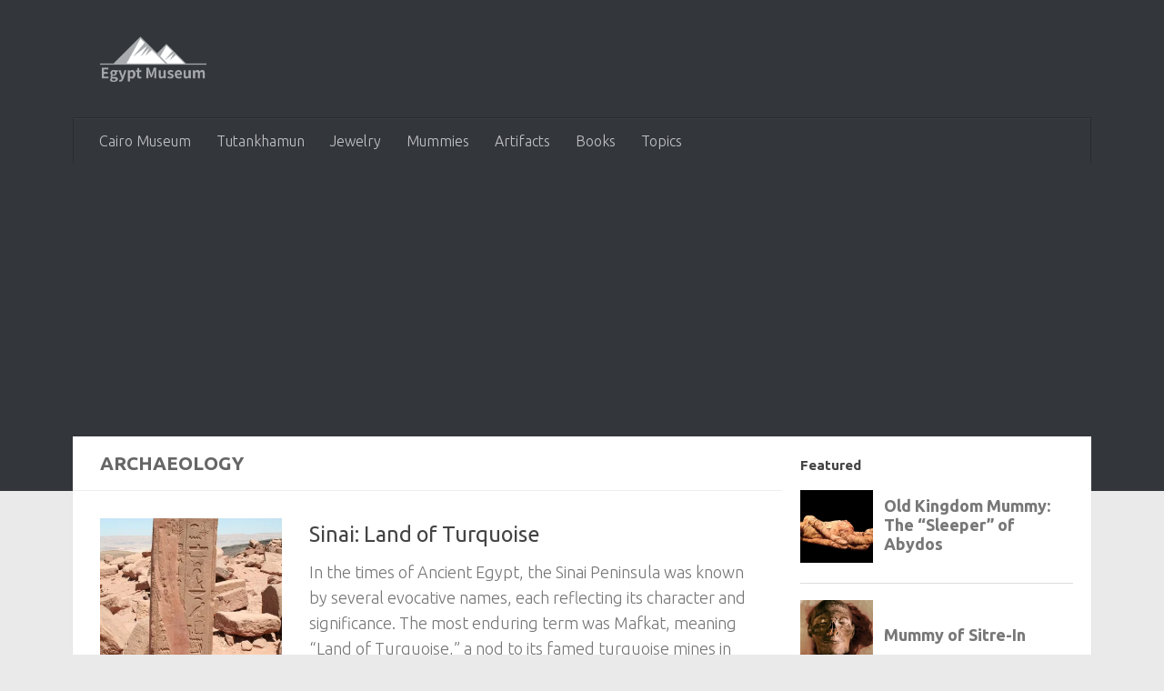

--- FILE ---
content_type: text/html; charset=UTF-8
request_url: https://egypt-museum.com/archaeology/
body_size: 13583
content:
<!DOCTYPE html><html class=no-js lang=en-US><head><meta charset="UTF-8"><meta name="viewport" content="width=device-width, initial-scale=1.0"><link rel=profile href=https://gmpg.org/xfn/11><meta name='robots' content='index, follow, max-image-preview:large, max-snippet:-1, max-video-preview:-1'><link rel=preload as=style href='https://egypt-museum.com/wp-content/themes/hueman/assets/front/css/main.min.css?ver=3.7.27'  data-wpacu-preload-css-basic=1><link rel=preload as=script href='https://egypt-museum.com/wp-includes/js/jquery/jquery.min.js?ver=3.7.1' data-wpacu-preload-js=1> <script>document.documentElement.className=document.documentElement.className.replace("no-js","js");</script>  <script id=google_gtagjs-js-consent-mode-data-layer>window.dataLayer=window.dataLayer||[];function gtag(){dataLayer.push(arguments);}
gtag('consent','default',{"ad_personalization":"denied","ad_storage":"denied","ad_user_data":"denied","analytics_storage":"denied","functionality_storage":"denied","security_storage":"denied","personalization_storage":"denied","region":["AT","BE","BG","CH","CY","CZ","DE","DK","EE","ES","FI","FR","GB","GR","HR","HU","IE","IS","IT","LI","LT","LU","LV","MT","NL","NO","PL","PT","RO","SE","SI","SK"],"wait_for_update":500});window._googlesitekitConsentCategoryMap={"statistics":["analytics_storage"],"marketing":["ad_storage","ad_user_data","ad_personalization"],"functional":["functionality_storage","security_storage"],"preferences":["personalization_storage"]};window._googlesitekitConsents={"ad_personalization":"denied","ad_storage":"denied","ad_user_data":"denied","analytics_storage":"denied","functionality_storage":"denied","security_storage":"denied","personalization_storage":"denied","region":["AT","BE","BG","CH","CY","CZ","DE","DK","EE","ES","FI","FR","GB","GR","HR","HU","IE","IS","IT","LI","LT","LU","LV","MT","NL","NO","PL","PT","RO","SE","SI","SK"],"wait_for_update":500};</script> <title>Archaeology - Egypt Museum</title><link rel=canonical href=https://egypt-museum.com/archaeology/ ><link rel=next href=https://egypt-museum.com/archaeology/page/2/ ><meta property="og:locale" content="en_US"><meta property="og:type" content="article"><meta property="og:title" content="Archaeology - Egypt Museum"><meta property="og:url" content="https://egypt-museum.com/archaeology/"><meta property="og:site_name" content="Egypt Museum"><meta property="og:image" content="https://i0.wp.com/egypt-museum.com/wp-content/uploads/2022/08/Egypt-Museum.jpg?fit=318%2C448&ssl=1"><meta property="og:image:width" content="318"><meta property="og:image:height" content="448"><meta property="og:image:type" content="image/jpeg"><meta name="twitter:card" content="summary_large_image"> <script type=application/ld+json class=yoast-schema-graph>{"@context":"https://schema.org","@graph":[{"@type":"CollectionPage","@id":"https://egypt-museum.com/archaeology/","url":"https://egypt-museum.com/archaeology/","name":"Archaeology - Egypt Museum","isPartOf":{"@id":"https://egypt-museum.com/#website"},"primaryImageOfPage":{"@id":"https://egypt-museum.com/archaeology/#primaryimage"},"image":{"@id":"https://egypt-museum.com/archaeology/#primaryimage"},"thumbnailUrl":"https://i0.wp.com/egypt-museum.com/wp-content/uploads/2025/05/temple-of-hathor-pillar-sinai.jpg?fit=800%2C1200&ssl=1","breadcrumb":{"@id":"https://egypt-museum.com/archaeology/#breadcrumb"},"inLanguage":"en-US"},{"@type":"ImageObject","inLanguage":"en-US","@id":"https://egypt-museum.com/archaeology/#primaryimage","url":"https://i0.wp.com/egypt-museum.com/wp-content/uploads/2025/05/temple-of-hathor-pillar-sinai.jpg?fit=800%2C1200&ssl=1","contentUrl":"https://i0.wp.com/egypt-museum.com/wp-content/uploads/2025/05/temple-of-hathor-pillar-sinai.jpg?fit=800%2C1200&ssl=1","width":800,"height":1200},{"@type":"BreadcrumbList","@id":"https://egypt-museum.com/archaeology/#breadcrumb","itemListElement":[{"@type":"ListItem","position":1,"name":"Home","item":"https://egypt-museum.com/"},{"@type":"ListItem","position":2,"name":"Archaeology"}]},{"@type":"WebSite","@id":"https://egypt-museum.com/#website","url":"https://egypt-museum.com/","name":"Egypt Museum","description":"Ancient Egypt art culture and history","publisher":{"@id":"https://egypt-museum.com/#/schema/person/86f70d850991244de3ce31b85a05aff6"},"potentialAction":[{"@type":"SearchAction","target":{"@type":"EntryPoint","urlTemplate":"https://egypt-museum.com/?s={search_term_string}"},"query-input":{"@type":"PropertyValueSpecification","valueRequired":true,"valueName":"search_term_string"}}],"inLanguage":"en-US"},{"@type":["Person","Organization"],"@id":"https://egypt-museum.com/#/schema/person/86f70d850991244de3ce31b85a05aff6","name":"Egypt Museum","image":{"@type":"ImageObject","inLanguage":"en-US","@id":"https://egypt-museum.com/#/schema/person/image/","url":"https://i0.wp.com/egypt-museum.com/wp-content/uploads/2022/08/Egypt-Museum.jpg?fit=318%2C448&ssl=1","contentUrl":"https://i0.wp.com/egypt-museum.com/wp-content/uploads/2022/08/Egypt-Museum.jpg?fit=318%2C448&ssl=1","width":318,"height":448,"caption":"Egypt Museum"},"logo":{"@id":"https://egypt-museum.com/#/schema/person/image/"},"description":"Egypt Museum is a virtual collection of ancient Egypt art culture and history, artifacts, jewelry and statuary, tombs and temple reliefs.","sameAs":["https://egypt-museum.com","https://www.facebook.com/Egypt.Museum","https://www.instagram.com/egyptomuseum","https://www.pinterest.com/egyptomuseum","https://egypt-museum.egypt-museum.com"]}]}</script> <link rel=dns-prefetch href=//www.googletagmanager.com><link rel=dns-prefetch href=//pagead2.googlesyndication.com><link rel=preconnect href=//i0.wp.com><link rel=alternate type=application/rss+xml title="Egypt Museum &raquo; Feed" href=https://egypt-museum.com/feed/ > <script id=wpp-js src="https://egypt-museum.com/wp-content/plugins/wordpress-popular-posts/assets/js/wpp.min.js?ver=7.3.6" data-sampling=0 data-sampling-rate=100 data-api-url=https://egypt-museum.com/wp-json/wordpress-popular-posts data-post-id=0 data-token=8172bb23e3 data-lang=0 data-debug=0></script> <style id="hu-user-gfont" media="all">/* cyrillic-ext */
@font-face {
  font-family: 'Ubuntu';
  font-style: italic;
  font-weight: 300;
  font-display: swap;
  src: url(/fonts.gstatic.com/s/ubuntu/v21/4iCp6KVjbNBYlgoKejZftVyCN4FNgYUJ31U.woff2) format('woff2');
  unicode-range: U+0460-052F, U+1C80-1C8A, U+20B4, U+2DE0-2DFF, U+A640-A69F, U+FE2E-FE2F;
}
/* cyrillic */
@font-face {
  font-family: 'Ubuntu';
  font-style: italic;
  font-weight: 300;
  font-display: swap;
  src: url(/fonts.gstatic.com/s/ubuntu/v21/4iCp6KVjbNBYlgoKejZftVyLN4FNgYUJ31U.woff2) format('woff2');
  unicode-range: U+0301, U+0400-045F, U+0490-0491, U+04B0-04B1, U+2116;
}
/* greek-ext */
@font-face {
  font-family: 'Ubuntu';
  font-style: italic;
  font-weight: 300;
  font-display: swap;
  src: url(/fonts.gstatic.com/s/ubuntu/v21/4iCp6KVjbNBYlgoKejZftVyDN4FNgYUJ31U.woff2) format('woff2');
  unicode-range: U+1F00-1FFF;
}
/* greek */
@font-face {
  font-family: 'Ubuntu';
  font-style: italic;
  font-weight: 300;
  font-display: swap;
  src: url(/fonts.gstatic.com/s/ubuntu/v21/4iCp6KVjbNBYlgoKejZftVyMN4FNgYUJ31U.woff2) format('woff2');
  unicode-range: U+0370-0377, U+037A-037F, U+0384-038A, U+038C, U+038E-03A1, U+03A3-03FF;
}
/* latin-ext */
@font-face {
  font-family: 'Ubuntu';
  font-style: italic;
  font-weight: 300;
  font-display: swap;
  src: url(/fonts.gstatic.com/s/ubuntu/v21/4iCp6KVjbNBYlgoKejZftVyBN4FNgYUJ31U.woff2) format('woff2');
  unicode-range: U+0100-02BA, U+02BD-02C5, U+02C7-02CC, U+02CE-02D7, U+02DD-02FF, U+0304, U+0308, U+0329, U+1D00-1DBF, U+1E00-1E9F, U+1EF2-1EFF, U+2020, U+20A0-20AB, U+20AD-20C0, U+2113, U+2C60-2C7F, U+A720-A7FF;
}
/* latin */
@font-face {
  font-family: 'Ubuntu';
  font-style: italic;
  font-weight: 300;
  font-display: swap;
  src: url(/fonts.gstatic.com/s/ubuntu/v21/4iCp6KVjbNBYlgoKejZftVyPN4FNgYUJ.woff2) format('woff2');
  unicode-range: U+0000-00FF, U+0131, U+0152-0153, U+02BB-02BC, U+02C6, U+02DA, U+02DC, U+0304, U+0308, U+0329, U+2000-206F, U+20AC, U+2122, U+2191, U+2193, U+2212, U+2215, U+FEFF, U+FFFD;
}
/* cyrillic-ext */
@font-face {
  font-family: 'Ubuntu';
  font-style: italic;
  font-weight: 400;
  font-display: swap;
  src: url(/fonts.gstatic.com/s/ubuntu/v21/4iCu6KVjbNBYlgoKej75l0miFYxnu4w.woff2) format('woff2');
  unicode-range: U+0460-052F, U+1C80-1C8A, U+20B4, U+2DE0-2DFF, U+A640-A69F, U+FE2E-FE2F;
}
/* cyrillic */
@font-face {
  font-family: 'Ubuntu';
  font-style: italic;
  font-weight: 400;
  font-display: swap;
  src: url(/fonts.gstatic.com/s/ubuntu/v21/4iCu6KVjbNBYlgoKej7wl0miFYxnu4w.woff2) format('woff2');
  unicode-range: U+0301, U+0400-045F, U+0490-0491, U+04B0-04B1, U+2116;
}
/* greek-ext */
@font-face {
  font-family: 'Ubuntu';
  font-style: italic;
  font-weight: 400;
  font-display: swap;
  src: url(/fonts.gstatic.com/s/ubuntu/v21/4iCu6KVjbNBYlgoKej74l0miFYxnu4w.woff2) format('woff2');
  unicode-range: U+1F00-1FFF;
}
/* greek */
@font-face {
  font-family: 'Ubuntu';
  font-style: italic;
  font-weight: 400;
  font-display: swap;
  src: url(/fonts.gstatic.com/s/ubuntu/v21/4iCu6KVjbNBYlgoKej73l0miFYxnu4w.woff2) format('woff2');
  unicode-range: U+0370-0377, U+037A-037F, U+0384-038A, U+038C, U+038E-03A1, U+03A3-03FF;
}
/* latin-ext */
@font-face {
  font-family: 'Ubuntu';
  font-style: italic;
  font-weight: 400;
  font-display: swap;
  src: url(/fonts.gstatic.com/s/ubuntu/v21/4iCu6KVjbNBYlgoKej76l0miFYxnu4w.woff2) format('woff2');
  unicode-range: U+0100-02BA, U+02BD-02C5, U+02C7-02CC, U+02CE-02D7, U+02DD-02FF, U+0304, U+0308, U+0329, U+1D00-1DBF, U+1E00-1E9F, U+1EF2-1EFF, U+2020, U+20A0-20AB, U+20AD-20C0, U+2113, U+2C60-2C7F, U+A720-A7FF;
}
/* latin */
@font-face {
  font-family: 'Ubuntu';
  font-style: italic;
  font-weight: 400;
  font-display: swap;
  src: url(/fonts.gstatic.com/s/ubuntu/v21/4iCu6KVjbNBYlgoKej70l0miFYxn.woff2) format('woff2');
  unicode-range: U+0000-00FF, U+0131, U+0152-0153, U+02BB-02BC, U+02C6, U+02DA, U+02DC, U+0304, U+0308, U+0329, U+2000-206F, U+20AC, U+2122, U+2191, U+2193, U+2212, U+2215, U+FEFF, U+FFFD;
}
/* cyrillic-ext */
@font-face {
  font-family: 'Ubuntu';
  font-style: normal;
  font-weight: 300;
  font-display: swap;
  src: url(/fonts.gstatic.com/s/ubuntu/v21/4iCv6KVjbNBYlgoC1CzjvWyNPYZvg7UI.woff2) format('woff2');
  unicode-range: U+0460-052F, U+1C80-1C8A, U+20B4, U+2DE0-2DFF, U+A640-A69F, U+FE2E-FE2F;
}
/* cyrillic */
@font-face {
  font-family: 'Ubuntu';
  font-style: normal;
  font-weight: 300;
  font-display: swap;
  src: url(/fonts.gstatic.com/s/ubuntu/v21/4iCv6KVjbNBYlgoC1CzjtGyNPYZvg7UI.woff2) format('woff2');
  unicode-range: U+0301, U+0400-045F, U+0490-0491, U+04B0-04B1, U+2116;
}
/* greek-ext */
@font-face {
  font-family: 'Ubuntu';
  font-style: normal;
  font-weight: 300;
  font-display: swap;
  src: url(/fonts.gstatic.com/s/ubuntu/v21/4iCv6KVjbNBYlgoC1CzjvGyNPYZvg7UI.woff2) format('woff2');
  unicode-range: U+1F00-1FFF;
}
/* greek */
@font-face {
  font-family: 'Ubuntu';
  font-style: normal;
  font-weight: 300;
  font-display: swap;
  src: url(/fonts.gstatic.com/s/ubuntu/v21/4iCv6KVjbNBYlgoC1Czjs2yNPYZvg7UI.woff2) format('woff2');
  unicode-range: U+0370-0377, U+037A-037F, U+0384-038A, U+038C, U+038E-03A1, U+03A3-03FF;
}
/* latin-ext */
@font-face {
  font-family: 'Ubuntu';
  font-style: normal;
  font-weight: 300;
  font-display: swap;
  src: url(/fonts.gstatic.com/s/ubuntu/v21/4iCv6KVjbNBYlgoC1CzjvmyNPYZvg7UI.woff2) format('woff2');
  unicode-range: U+0100-02BA, U+02BD-02C5, U+02C7-02CC, U+02CE-02D7, U+02DD-02FF, U+0304, U+0308, U+0329, U+1D00-1DBF, U+1E00-1E9F, U+1EF2-1EFF, U+2020, U+20A0-20AB, U+20AD-20C0, U+2113, U+2C60-2C7F, U+A720-A7FF;
}
/* latin */
@font-face {
  font-family: 'Ubuntu';
  font-style: normal;
  font-weight: 300;
  font-display: swap;
  src: url(/fonts.gstatic.com/s/ubuntu/v21/4iCv6KVjbNBYlgoC1CzjsGyNPYZvgw.woff2) format('woff2');
  unicode-range: U+0000-00FF, U+0131, U+0152-0153, U+02BB-02BC, U+02C6, U+02DA, U+02DC, U+0304, U+0308, U+0329, U+2000-206F, U+20AC, U+2122, U+2191, U+2193, U+2212, U+2215, U+FEFF, U+FFFD;
}
/* cyrillic-ext */
@font-face {
  font-family: 'Ubuntu';
  font-style: normal;
  font-weight: 400;
  font-display: swap;
  src: url(/fonts.gstatic.com/s/ubuntu/v21/4iCs6KVjbNBYlgoKcg72nU6AF7xm.woff2) format('woff2');
  unicode-range: U+0460-052F, U+1C80-1C8A, U+20B4, U+2DE0-2DFF, U+A640-A69F, U+FE2E-FE2F;
}
/* cyrillic */
@font-face {
  font-family: 'Ubuntu';
  font-style: normal;
  font-weight: 400;
  font-display: swap;
  src: url(/fonts.gstatic.com/s/ubuntu/v21/4iCs6KVjbNBYlgoKew72nU6AF7xm.woff2) format('woff2');
  unicode-range: U+0301, U+0400-045F, U+0490-0491, U+04B0-04B1, U+2116;
}
/* greek-ext */
@font-face {
  font-family: 'Ubuntu';
  font-style: normal;
  font-weight: 400;
  font-display: swap;
  src: url(/fonts.gstatic.com/s/ubuntu/v21/4iCs6KVjbNBYlgoKcw72nU6AF7xm.woff2) format('woff2');
  unicode-range: U+1F00-1FFF;
}
/* greek */
@font-face {
  font-family: 'Ubuntu';
  font-style: normal;
  font-weight: 400;
  font-display: swap;
  src: url(/fonts.gstatic.com/s/ubuntu/v21/4iCs6KVjbNBYlgoKfA72nU6AF7xm.woff2) format('woff2');
  unicode-range: U+0370-0377, U+037A-037F, U+0384-038A, U+038C, U+038E-03A1, U+03A3-03FF;
}
/* latin-ext */
@font-face {
  font-family: 'Ubuntu';
  font-style: normal;
  font-weight: 400;
  font-display: swap;
  src: url(/fonts.gstatic.com/s/ubuntu/v21/4iCs6KVjbNBYlgoKcQ72nU6AF7xm.woff2) format('woff2');
  unicode-range: U+0100-02BA, U+02BD-02C5, U+02C7-02CC, U+02CE-02D7, U+02DD-02FF, U+0304, U+0308, U+0329, U+1D00-1DBF, U+1E00-1E9F, U+1EF2-1EFF, U+2020, U+20A0-20AB, U+20AD-20C0, U+2113, U+2C60-2C7F, U+A720-A7FF;
}
/* latin */
@font-face {
  font-family: 'Ubuntu';
  font-style: normal;
  font-weight: 400;
  font-display: swap;
  src: url(/fonts.gstatic.com/s/ubuntu/v21/4iCs6KVjbNBYlgoKfw72nU6AFw.woff2) format('woff2');
  unicode-range: U+0000-00FF, U+0131, U+0152-0153, U+02BB-02BC, U+02C6, U+02DA, U+02DC, U+0304, U+0308, U+0329, U+2000-206F, U+20AC, U+2122, U+2191, U+2193, U+2212, U+2215, U+FEFF, U+FFFD;
}
/* cyrillic-ext */
@font-face {
  font-family: 'Ubuntu';
  font-style: normal;
  font-weight: 700;
  font-display: swap;
  src: url(/fonts.gstatic.com/s/ubuntu/v21/4iCv6KVjbNBYlgoCxCvjvWyNPYZvg7UI.woff2) format('woff2');
  unicode-range: U+0460-052F, U+1C80-1C8A, U+20B4, U+2DE0-2DFF, U+A640-A69F, U+FE2E-FE2F;
}
/* cyrillic */
@font-face {
  font-family: 'Ubuntu';
  font-style: normal;
  font-weight: 700;
  font-display: swap;
  src: url(/fonts.gstatic.com/s/ubuntu/v21/4iCv6KVjbNBYlgoCxCvjtGyNPYZvg7UI.woff2) format('woff2');
  unicode-range: U+0301, U+0400-045F, U+0490-0491, U+04B0-04B1, U+2116;
}
/* greek-ext */
@font-face {
  font-family: 'Ubuntu';
  font-style: normal;
  font-weight: 700;
  font-display: swap;
  src: url(/fonts.gstatic.com/s/ubuntu/v21/4iCv6KVjbNBYlgoCxCvjvGyNPYZvg7UI.woff2) format('woff2');
  unicode-range: U+1F00-1FFF;
}
/* greek */
@font-face {
  font-family: 'Ubuntu';
  font-style: normal;
  font-weight: 700;
  font-display: swap;
  src: url(/fonts.gstatic.com/s/ubuntu/v21/4iCv6KVjbNBYlgoCxCvjs2yNPYZvg7UI.woff2) format('woff2');
  unicode-range: U+0370-0377, U+037A-037F, U+0384-038A, U+038C, U+038E-03A1, U+03A3-03FF;
}
/* latin-ext */
@font-face {
  font-family: 'Ubuntu';
  font-style: normal;
  font-weight: 700;
  font-display: swap;
  src: url(/fonts.gstatic.com/s/ubuntu/v21/4iCv6KVjbNBYlgoCxCvjvmyNPYZvg7UI.woff2) format('woff2');
  unicode-range: U+0100-02BA, U+02BD-02C5, U+02C7-02CC, U+02CE-02D7, U+02DD-02FF, U+0304, U+0308, U+0329, U+1D00-1DBF, U+1E00-1E9F, U+1EF2-1EFF, U+2020, U+20A0-20AB, U+20AD-20C0, U+2113, U+2C60-2C7F, U+A720-A7FF;
}
/* latin */
@font-face {
  font-family: 'Ubuntu';
  font-style: normal;
  font-weight: 700;
  font-display: swap;
  src: url(/fonts.gstatic.com/s/ubuntu/v21/4iCv6KVjbNBYlgoCxCvjsGyNPYZvgw.woff2) format('woff2');
  unicode-range: U+0000-00FF, U+0131, U+0152-0153, U+02BB-02BC, U+02C6, U+02DA, U+02DC, U+0304, U+0308, U+0329, U+2000-206F, U+20AC, U+2122, U+2191, U+2193, U+2212, U+2215, U+FEFF, U+FFFD;
}
</style><link rel=alternate type=application/rss+xml title="Egypt Museum &raquo; Archaeology Category Feed" href=https://egypt-museum.com/archaeology/feed/ ><link data-wpacu-to-be-preloaded-basic=1 rel=stylesheet id=hueman-main-style-css href='https://egypt-museum.com/wp-content/themes/hueman/assets/front/css/main.min.css?ver=3.7.27' media=all><style id=hueman-main-style-inline-css>body{font-family:'Ubuntu',Arial,sans-serif;font-size:1.00rem}@media only screen and (min-width: 720px){.nav>li{font-size:1.00rem}}.container-inner{max-width:1120px}.sidebar .widget{padding-left:20px;padding-right:20px;padding-top:20px}::selection{background-color:#0645ad}::-moz-selection{background-color:#0645ad}a,a>span.hu-external::after,.themeform label .required,#flexslider-featured .flex-direction-nav .flex-next:hover,#flexslider-featured .flex-direction-nav .flex-prev:hover,.post-hover:hover .post-title a,.post-title a:hover,.sidebar.s1 .post-nav li a:hover i,.content .post-nav li a:hover i,.post-related a:hover,.sidebar.s1 .widget_rss ul li a,#footer .widget_rss ul li a,.sidebar.s1 .widget_calendar a,#footer .widget_calendar a,.sidebar.s1 .alx-tab .tab-item-category a,.sidebar.s1 .alx-posts .post-item-category a,.sidebar.s1 .alx-tab li:hover .tab-item-title a,.sidebar.s1 .alx-tab li:hover .tab-item-comment a,.sidebar.s1 .alx-posts li:hover .post-item-title a,#footer .alx-tab .tab-item-category a,#footer .alx-posts .post-item-category a,#footer .alx-tab li:hover .tab-item-title a,#footer .alx-tab li:hover .tab-item-comment a,#footer .alx-posts li:hover .post-item-title a,.comment-tabs li.active a,.comment-awaiting-moderation,.child-menu a:hover,.child-menu .current_page_item > a,.wp-pagenavi a{color:#0645ad}input[type="submit"],.themeform button[type="submit"],.sidebar.s1 .sidebar-top,.sidebar.s1 .sidebar-toggle,#flexslider-featured .flex-control-nav li a.flex-active,.post-tags a:hover,.sidebar.s1 .widget_calendar caption,#footer .widget_calendar caption,.author-bio .bio-avatar:after,.commentlist li.bypostauthor > .comment-body:after,.commentlist li.comment-author-admin>.comment-body:after{background-color:#0645ad}.post-format .format-container{border-color:#0645ad}.sidebar.s1 .alx-tabs-nav li.active a,#footer .alx-tabs-nav li.active a,.comment-tabs li.active a,.wp-pagenavi a:hover,.wp-pagenavi a:active,.wp-pagenavi span.current{border-bottom-color:#0645ad!important}.sidebar.s2 .post-nav li a:hover i, .sidebar.s2 .widget_rss ul li a, .sidebar.s2 .widget_calendar a, .sidebar.s2 .alx-tab .tab-item-category a, .sidebar.s2 .alx-posts .post-item-category a, .sidebar.s2 .alx-tab li:hover .tab-item-title a, .sidebar.s2 .alx-tab li:hover .tab-item-comment a, .sidebar.s2 .alx-posts li:hover .post-item-title a{color:#82b965}.sidebar.s2 .sidebar-top,.sidebar.s2 .sidebar-toggle,.post-comments,.jp-play-bar,.jp-volume-bar-value,.sidebar.s2 .widget_calendar caption{background-color:#82b965}.sidebar.s2 .alx-tabs-nav li.active a{border-bottom-color:#82b965}.post-comments::before{border-right-color:#82b965}.search-expand,#nav-topbar.nav-container{background-color:#26272b}@media only screen and (min-width: 720px){#nav-topbar .nav ul{background-color:#26272b}}#header{background-color:#33363b}@media only screen and (min-width: 720px){#nav-header .nav ul{background-color:#33363b}}#header #nav-mobile{background-color:#33363b}#nav-header.nav-container, #main-header-search .search-expand{background-color:#33363b}@media only screen and (min-width: 720px){#nav-header .nav ul{background-color:#33363b}}.site-title a img{max-height:50px}.sidebar.expanding, .sidebar.collapsing, .sidebar .sidebar-content, .sidebar .sidebar-toggle,.container-inner>.main::before,.container-inner>.main::after{background-color:#fff}@media only screen and (min-width: 480px) and (max-width: 1200px){.s2.expanded{background-color:#fff}}@media only screen and (min-width: 480px) and (max-width: 960px){.s1.expanded{background-color:#fff}}body{background-color:#eaeaea}</style> <script data-wpacu-to-be-preloaded-basic=1 src="https://egypt-museum.com/wp-includes/js/jquery/jquery.min.js?ver=3.7.1" id=jquery-core-js></script>   <script src="https://www.googletagmanager.com/gtag/js?id=G-TGCVQR8GJZ" id=google_gtagjs-js async></script> <script id=google_gtagjs-js-after>window.dataLayer=window.dataLayer||[];function gtag(){dataLayer.push(arguments);}
gtag("set","linker",{"domains":["egypt-museum.com"]});gtag("js",new Date());gtag("set","developer_id.dZTNiMT",true);gtag("config","G-TGCVQR8GJZ");window._googlesitekit=window._googlesitekit||{};window._googlesitekit.throttledEvents=[];window._googlesitekit.gtagEvent=(name,data)=>{var key=JSON.stringify({name,data});if(!!window._googlesitekit.throttledEvents[key]){return;}window._googlesitekit.throttledEvents[key]=true;setTimeout(()=>{delete window._googlesitekit.throttledEvents[key];},5);gtag("event",name,{...data,event_source:"site-kit"});};</script> <style id=wpp-loading-animation-styles>@-webkit-keyframes bgslide{from{background-position-x:0}to{background-position-x:-200%}}@keyframes bgslide{from{background-position-x:0}to{background-position-x:-200%}}.wpp-widget-block-placeholder,.wpp-shortcode-placeholder{margin:0 auto;width:60px;height:3px;background:#dd3737;background:linear-gradient(90deg,#dd3737 0%,#571313 10%,#dd3737 100%);background-size:200% auto;border-radius:3px;-webkit-animation:bgslide 1s infinite linear;animation:bgslide 1s infinite linear}</style><link rel=preload as=font type=font/woff2 href="https://egypt-museum.com/wp-content/themes/hueman/assets/front/webfonts/fa-brands-400.woff2?v=5.15.2" crossorigin=anonymous><link rel=preload as=font type=font/woff2 href="https://egypt-museum.com/wp-content/themes/hueman/assets/front/webfonts/fa-regular-400.woff2?v=5.15.2" crossorigin=anonymous><link rel=preload as=font type=font/woff2 href="https://egypt-museum.com/wp-content/themes/hueman/assets/front/webfonts/fa-solid-900.woff2?v=5.15.2" crossorigin=anonymous> <!--[if lt IE 9]> <script src=https://egypt-museum.com/wp-content/themes/hueman/assets/front/js/ie/html5shiv-printshiv.min.js></script> <script src=https://egypt-museum.com/wp-content/themes/hueman/assets/front/js/ie/selectivizr.js></script> <![endif]--><meta name="google-adsense-platform-account" content="ca-host-pub-2644536267352236"><meta name="google-adsense-platform-domain" content="sitekit.withgoogle.com"> <script async src="https://pagead2.googlesyndication.com/pagead/js/adsbygoogle.js?client=ca-pub-1610664572286364&amp;host=ca-host-pub-2644536267352236" crossorigin=anonymous></script> <link rel=icon href="https://i0.wp.com/egypt-museum.com/wp-content/uploads/2021/09/cropped-profile-picture.jpg?fit=32%2C32&#038;ssl=1" sizes=32x32><link rel=icon href="https://i0.wp.com/egypt-museum.com/wp-content/uploads/2021/09/cropped-profile-picture.jpg?fit=192%2C192&#038;ssl=1" sizes=192x192><link rel=apple-touch-icon href="https://i0.wp.com/egypt-museum.com/wp-content/uploads/2021/09/cropped-profile-picture.jpg?fit=180%2C180&#038;ssl=1"><meta name="msapplication-TileImage" content="https://i0.wp.com/egypt-museum.com/wp-content/uploads/2021/09/cropped-profile-picture.jpg?fit=270%2C270&#038;ssl=1"><style id=wp-custom-css>/*<![CDATA[*/body .is-layout-flow>.alignleft{float:left;margin-inline-start:0;margin-inline-end:2em}body .is-layout-flow>.alignright{float:right;margin-inline-start:2em;margin-inline-end:0}body .is-layout-flow>.aligncenter{margin-left:auto !important;margin-right:auto !important}body .is-layout-constrained>.alignleft{float:left;margin-inline-start:0;margin-inline-end:2em}body .is-layout-constrained>.alignright{float:right;margin-inline-start:2em;margin-inline-end:0}body .is-layout-constrained>.aligncenter{margin-left:auto !important;margin-right:auto !important}body .is-layout-constrained>:where(:not(.alignleft):not(.alignright):not(.alignfull)){max-width:var(--wp--style--global--content-size);margin-left:auto !important;margin-right:auto !important}body .is-layout-constrained>.alignwide{max-width:var(--wp--style--global--wide-size)}body .is-layout-flex{display:flex}body .is-layout-flex{flex-wrap:wrap;align-items:center}.wp-block-image.aligncenter{text-align:center}.wp-block-image.alignfull img,.wp-block-image.alignwide img{height:auto;width:100%}.wp-block-image .aligncenter,.wp-block-image .alignleft,.wp-block-image .alignright,.wp-block-image.aligncenter,.wp-block-image.alignleft,.wp-block-image.alignright{display:table}.wp-block-image .aligncenter>figcaption,.wp-block-image .alignleft>figcaption,.wp-block-image .alignright>figcaption,.wp-block-image.aligncenter>figcaption,.wp-block-image.alignleft>figcaption,.wp-block-image.alignright>figcaption{caption-side:bottom;display:table-caption}.wp-block-search__button{margin-left:.625em;word-break:normal}.wp-block-search__button.has-icon{line-height:0}.wp-block-search__button svg{fill:currentColor;min-height:1.5em;min-width:1.5em;vertical-align:text-bottom}:where(.wp-block-search__button){border:1px solid #ccc;padding:.375em .625em}.wp-block-search__inside-wrapper{display:flex;flex:auto;flex-wrap:nowrap;max-width:100%}.wp-block-search__label{width:100%}.wp-block-search__input{border:1px solid #949494;flex-grow:1;margin-left:0;margin-right:0;min-width:3em;padding:8px;text-decoration:unset!important}.wp-block-search.wp-block-search__button-only .wp-block-search__button{margin-left:0}:where(.wp-block-search__button-inside .wp-block-search__inside-wrapper){border:1px solid #949494;padding:4px}:where(.wp-block-search__button-inside .wp-block-search__inside-wrapper) .wp-block-search__input{border:none;border-radius:0;padding:0 0 0 .25em}:where(.wp-block-search__button-inside .wp-block-search__inside-wrapper) .wp-block-search__input:focus{outline:none}:where(.wp-block-search__button-inside .wp-block-search__inside-wrapper) :where(.wp-block-search__button){padding:.125em .5em}.wp-block-search.aligncenter .wp-block-search__inside-wrapper{margin:auto}/*]]>*/</style></head><body class="archive category category-archaeology category-718 wp-custom-logo wp-embed-responsive wp-theme-hueman col-2cl full-width mobile-sidebar-hide-s2 hu-header-img-full-width hu-fa-not-loaded hueman-3-7-27 hu-links-not-underlined chrome"><div id=wrapper> <a class="screen-reader-text skip-link" href=#content>Skip to content</a><header id=header class="main-menu-mobile-on one-mobile-menu main_menu header-ads-desktop   no-header-img"><nav class="nav-container group mobile-menu  " id=nav-mobile data-menu-id=header-1><div class=mobile-title-logo-in-header><p class=site-title>  <a class=custom-logo-link href=https://egypt-museum.com/ rel=home title="Egypt Museum | Home page"><img src="https://i0.wp.com/egypt-museum.com/wp-content/uploads/2022/11/cropped-em-logo-grey-2.png?fit=190%2C81&#038;ssl=1" alt="Egypt Museum" width=190 height=81></a></p></div> <button class="ham__navbar-toggler-two collapsed" title=Menu aria-expanded=false> <span class=ham__navbar-span-wrapper> <span class="line line-1"></span> <span class="line line-2"></span> <span class="line line-3"></span> </span> </button><div class=nav-text></div><div class="nav-wrap container"><ul id=menu-cat-menu class="nav container-inner group"><li id=menu-item-4682 class="menu-item menu-item-type-taxonomy menu-item-object-post_tag menu-item-4682"><a href=https://egypt-museum.com/tag/cairo-museum/ >Cairo Museum</a></li> <li id=menu-item-1372 class="menu-item menu-item-type-taxonomy menu-item-object-post_tag menu-item-1372"><a href=https://egypt-museum.com/tag/tutankhamun/ >Tutankhamun</a></li> <li id=menu-item-19290 class="menu-item menu-item-type-taxonomy menu-item-object-post_tag menu-item-19290"><a href=https://egypt-museum.com/tag/jewelry/ >Jewelry</a></li> <li id=menu-item-24445 class="menu-item menu-item-type-taxonomy menu-item-object-post_tag menu-item-24445"><a href=https://egypt-museum.com/tag/mummy/ >Mummies</a></li> <li id=menu-item-26537 class="menu-item menu-item-type-taxonomy menu-item-object-category menu-item-26537"><a href=https://egypt-museum.com/artifacts/ >Artifacts</a></li> <li id=menu-item-26538 class="menu-item menu-item-type-taxonomy menu-item-object-category menu-item-26538"><a href=https://egypt-museum.com/books/ >Books</a></li> <li id=menu-item-26539 class="menu-item menu-item-type-taxonomy menu-item-object-category menu-item-26539"><a href=https://egypt-museum.com/topics/ >Topics</a></li></ul></div></nav><div class="container group"><div class=container-inner><div class="group hu-pad central-header-zone"><div class=logo-tagline-group><p class=site-title>  <a class=custom-logo-link href=https://egypt-museum.com/ rel=home title="Egypt Museum | Home page"><img src="https://i0.wp.com/egypt-museum.com/wp-content/uploads/2022/11/cropped-em-logo-grey-2.png?fit=190%2C81&#038;ssl=1" alt="Egypt Museum" width=190 height=81></a></p></div></div><nav class="nav-container group desktop-menu " id=nav-header data-menu-id=header-2><div class=nav-text></div><div class="nav-wrap container"><ul id=menu-cat-menu-1 class="nav container-inner group"><li class="menu-item menu-item-type-taxonomy menu-item-object-post_tag menu-item-4682"><a href=https://egypt-museum.com/tag/cairo-museum/ >Cairo Museum</a></li> <li class="menu-item menu-item-type-taxonomy menu-item-object-post_tag menu-item-1372"><a href=https://egypt-museum.com/tag/tutankhamun/ >Tutankhamun</a></li> <li class="menu-item menu-item-type-taxonomy menu-item-object-post_tag menu-item-19290"><a href=https://egypt-museum.com/tag/jewelry/ >Jewelry</a></li> <li class="menu-item menu-item-type-taxonomy menu-item-object-post_tag menu-item-24445"><a href=https://egypt-museum.com/tag/mummy/ >Mummies</a></li> <li class="menu-item menu-item-type-taxonomy menu-item-object-category menu-item-26537"><a href=https://egypt-museum.com/artifacts/ >Artifacts</a></li> <li class="menu-item menu-item-type-taxonomy menu-item-object-category menu-item-26538"><a href=https://egypt-museum.com/books/ >Books</a></li> <li class="menu-item menu-item-type-taxonomy menu-item-object-category menu-item-26539"><a href=https://egypt-museum.com/topics/ >Topics</a></li></ul></div></nav></div></div></header><div class=container id=page><div class=container-inner><div class=main><div class="main-inner group"><main class=content id=content><div class="page-title hu-pad group"><h1>Archaeology</h1></div><div class="hu-pad group"><div id=grid-wrapper class=post-list-standard><article id=post-30773 class="group post-standard grid-item excerpt post-30773 post type-post status-publish format-standard has-post-thumbnail hentry category-archaeology category-artifacts category-topics"><div class="post-inner post-hover"><div class=post-thumbnail> <a href=https://egypt-museum.com/sinai/ > <img width=320 height=320 src="https://i0.wp.com/egypt-museum.com/wp-content/uploads/2025/05/temple-of-hathor-pillar-sinai.jpg?resize=320%2C320&amp;ssl=1" class="attachment-thumb-standard size-thumb-standard wp-post-image" alt decoding=async fetchpriority=high srcset="https://i0.wp.com/egypt-museum.com/wp-content/uploads/2025/05/temple-of-hathor-pillar-sinai.jpg?resize=150%2C150&amp;ssl=1 150w, https://i0.wp.com/egypt-museum.com/wp-content/uploads/2025/05/temple-of-hathor-pillar-sinai.jpg?resize=80%2C80&amp;ssl=1 80w, https://i0.wp.com/egypt-museum.com/wp-content/uploads/2025/05/temple-of-hathor-pillar-sinai.jpg?resize=320%2C320&amp;ssl=1 320w, https://i0.wp.com/egypt-museum.com/wp-content/uploads/2025/05/temple-of-hathor-pillar-sinai.jpg?zoom=2&amp;resize=320%2C320&amp;ssl=1 640w" sizes="(max-width: 320px) 100vw, 320px"> 	</a></div><div class=post-content><h2 class="post-title entry-title"> <a href=https://egypt-museum.com/sinai/ rel=bookmark>Sinai: Land of Turquoise</a></h2><div class="entry excerpt entry-summary"><p>In the times of Ancient Egypt, the Sinai Peninsula was known by several evocative names, each reflecting its character and significance. The most enduring term was Mafkat, meaning “Land of Turquoise,” a nod to its famed turquoise mines in the southern regions near Serabit el-Khadim and Wadi Maghareh (Egyptian Arabic: &#8220;Valley of the Caves&#8221;). An&#46;&#46;&#46;</p></div></div></div></article><article id=post-30194 class="group post-standard grid-item excerpt post-30194 post type-post status-publish format-standard has-post-thumbnail hentry category-archaeology category-artifacts tag-20th-dynasty tag-new-kingdom tag-ramesses-iii"><div class="post-inner post-hover"><div class=post-thumbnail> <a href=https://egypt-museum.com/ramesses-iii-cartouche-discovered-in-jordan/ > <img width=320 height=320 src="https://i0.wp.com/egypt-museum.com/wp-content/uploads/2025/04/ramesses-jordan.png?resize=320%2C320&amp;ssl=1" class="attachment-thumb-standard size-thumb-standard wp-post-image" alt decoding=async srcset="https://i0.wp.com/egypt-museum.com/wp-content/uploads/2025/04/ramesses-jordan.png?resize=150%2C150&amp;ssl=1 150w, https://i0.wp.com/egypt-museum.com/wp-content/uploads/2025/04/ramesses-jordan.png?resize=80%2C80&amp;ssl=1 80w, https://i0.wp.com/egypt-museum.com/wp-content/uploads/2025/04/ramesses-jordan.png?resize=320%2C320&amp;ssl=1 320w, https://i0.wp.com/egypt-museum.com/wp-content/uploads/2025/04/ramesses-jordan.png?zoom=2&amp;resize=320%2C320&amp;ssl=1 640w" sizes="(max-width: 320px) 100vw, 320px"> 	</a></div><div class=post-content><h2 class="post-title entry-title"> <a href=https://egypt-museum.com/ramesses-iii-cartouche-discovered-in-jordan/ rel=bookmark>Ramesses III Cartouche Discovered in Jordan</a></h2><div class="entry excerpt entry-summary"><p>In a remarkable discovery that bridges the ancient lands of the Nile and the Levant, archaeologists in southern Jordan have uncovered a hieroglyphic inscription bearing the royal cartouche of Pharaoh Ramesses III, who reigned from 1186-1155 B.C. This is the first known instance of Ramesses III’s cartouche being found within the borders of modern Jordan,&#46;&#46;&#46;</p></div></div></div></article><article id=post-30182 class="group post-standard grid-item excerpt post-30182 post type-post status-publish format-standard has-post-thumbnail hentry category-archaeology category-artifacts category-theology tag-osiris"><div class="post-inner post-hover"><div class=post-thumbnail> <a href=https://egypt-museum.com/shemu/ > <img width=320 height=320 src="https://i0.wp.com/egypt-museum.com/wp-content/uploads/2025/04/a.i.-image-of-the-festival.webp?resize=320%2C320&amp;ssl=1" class="attachment-thumb-standard size-thumb-standard wp-post-image" alt decoding=async srcset="https://i0.wp.com/egypt-museum.com/wp-content/uploads/2025/04/a.i.-image-of-the-festival.webp?resize=150%2C150&amp;ssl=1 150w, https://i0.wp.com/egypt-museum.com/wp-content/uploads/2025/04/a.i.-image-of-the-festival.webp?resize=80%2C80&amp;ssl=1 80w, https://i0.wp.com/egypt-museum.com/wp-content/uploads/2025/04/a.i.-image-of-the-festival.webp?resize=320%2C320&amp;ssl=1 320w, https://i0.wp.com/egypt-museum.com/wp-content/uploads/2025/04/a.i.-image-of-the-festival.webp?zoom=2&amp;resize=320%2C320&amp;ssl=1 640w, https://i0.wp.com/egypt-museum.com/wp-content/uploads/2025/04/a.i.-image-of-the-festival.webp?zoom=3&amp;resize=320%2C320&amp;ssl=1 960w" sizes="(max-width: 320px) 100vw, 320px"> 	</a></div><div class=post-content><h2 class="post-title entry-title"> <a href=https://egypt-museum.com/shemu/ rel=bookmark>Shemu: Sham Ennessim (Sham El-Nassim)</a></h2><div class="entry excerpt entry-summary"><p>Sham Ennessim (Sham El-Nassim) (شم النسيم), celebrated each year in Egypt on the Monday following Coptic Easter, is a vibrant springtime festival that unites Egyptians of all faiths in a joyful celebration of nature&#8217;s renewal. Though today it is observed as a national holiday, its origins stretch far deeper, reaching back into the fertile soil&#46;&#46;&#46;</p></div></div></div></article><article id=post-28549 class="group post-standard grid-item excerpt post-28549 post type-post status-publish format-standard has-post-thumbnail hentry category-archaeology category-topics tag-18th-dynasty tag-ankhesenamun tag-children tag-mummies tag-new-kingdom tag-tutankhamun tag-women-in-ancient-egypt tag-women-in-egypt"><div class="post-inner post-hover"><div class=post-thumbnail> <a href=https://egypt-museum.com/tutankhamuns-daughters/ > <img width=320 height=247 src="https://i0.wp.com/egypt-museum.com/wp-content/uploads/2025/04/tuts-daughters.png?resize=320%2C247&amp;ssl=1" class="attachment-thumb-standard size-thumb-standard wp-post-image" alt decoding=async loading=lazy> 	</a></div><div class=post-content><h2 class="post-title entry-title"> <a href=https://egypt-museum.com/tutankhamuns-daughters/ rel=bookmark>Tutankhamun&#8217;s Daughters</a></h2><div class="entry excerpt entry-summary"><p>Within the Tutankhamun’s tomb, two mummified foetuses were discovered. Known as Mummies 317a and 317b, the female mummies were buried with no namesake alongside their father, and are simply referred to as “Osiris” on their coffins The foetus known as 317a was born prematurely at approximately 5–6 months of gestation. With C.T. scans estimating her&#46;&#46;&#46;</p></div></div></div></article><article id=post-29687 class="group post-standard grid-item excerpt post-29687 post type-post status-publish format-standard has-post-thumbnail hentry category-archaeology tag-mummy tag-old-kingdom"><div class="post-inner post-hover"><div class=post-thumbnail> <a href=https://egypt-museum.com/hekashepes/ > <img width=320 height=320 src="https://i0.wp.com/egypt-museum.com/wp-content/uploads/2025/03/usekh-collar.jpg?resize=320%2C320&amp;ssl=1" class="attachment-thumb-standard size-thumb-standard wp-post-image" alt decoding=async loading=lazy srcset="https://i0.wp.com/egypt-museum.com/wp-content/uploads/2025/03/usekh-collar.jpg?resize=150%2C150&amp;ssl=1 150w, https://i0.wp.com/egypt-museum.com/wp-content/uploads/2025/03/usekh-collar.jpg?resize=80%2C80&amp;ssl=1 80w, https://i0.wp.com/egypt-museum.com/wp-content/uploads/2025/03/usekh-collar.jpg?resize=320%2C320&amp;ssl=1 320w, https://i0.wp.com/egypt-museum.com/wp-content/uploads/2025/03/usekh-collar.jpg?zoom=2&amp;resize=320%2C320&amp;ssl=1 640w, https://i0.wp.com/egypt-museum.com/wp-content/uploads/2025/03/usekh-collar.jpg?zoom=3&amp;resize=320%2C320&amp;ssl=1 960w" sizes="auto, (max-width: 320px) 100vw, 320px"> 	</a></div><div class=post-content><h2 class="post-title entry-title"> <a href=https://egypt-museum.com/hekashepes/ rel=bookmark>Tomb of Hekashepes</a></h2><div class="entry excerpt entry-summary"><p>In 2023, an archaeological team led by renowned Egyptologist Dr. Zahi Hawass made a groundbreaking discovery at Saqqara, an ancient burial site near Cairo, Egypt. This excavation uncovered several Old Kingdom tombs, including the sealed sarcophagus of Hekashepes, a noble who lived over 4,300 years ago during the 5th or 6th Dynasty (c. 2300 B.C.).&#46;&#46;&#46;</p></div></div></div></article><article id=post-29542 class="group post-standard grid-item excerpt post-29542 post type-post status-publish format-standard has-post-thumbnail hentry category-archaeology tag-5th-dynasty tag-old-kingdom tag-priest"><div class="post-inner post-hover"><div class=post-thumbnail> <a href=https://egypt-museum.com/tomb-of-wahtye/ > <img width=320 height=320 src="https://i0.wp.com/egypt-museum.com/wp-content/uploads/2025/02/the-wahtye-tomb.jpg?resize=320%2C320&amp;ssl=1" class="attachment-thumb-standard size-thumb-standard wp-post-image" alt decoding=async loading=lazy srcset="https://i0.wp.com/egypt-museum.com/wp-content/uploads/2025/02/the-wahtye-tomb.jpg?resize=150%2C150&amp;ssl=1 150w, https://i0.wp.com/egypt-museum.com/wp-content/uploads/2025/02/the-wahtye-tomb.jpg?resize=80%2C80&amp;ssl=1 80w, https://i0.wp.com/egypt-museum.com/wp-content/uploads/2025/02/the-wahtye-tomb.jpg?resize=320%2C320&amp;ssl=1 320w, https://i0.wp.com/egypt-museum.com/wp-content/uploads/2025/02/the-wahtye-tomb.jpg?zoom=2&amp;resize=320%2C320&amp;ssl=1 640w" sizes="auto, (max-width: 320px) 100vw, 320px"> 	</a></div><div class=post-content><h2 class="post-title entry-title"> <a href=https://egypt-museum.com/tomb-of-wahtye/ rel=bookmark>Tomb of Wahtye</a></h2><div class="entry excerpt entry-summary"><p>In November 2018, archaeologists uncovered the remarkably preserved tomb of Wahtye, a high-ranking priest who served under king Neferirkare Kakai during Egypt&#8217;s Fifth Dynasty, around 2415–2405 B.C. This significant find was documented in the Netflix film &#8220;Secrets of the Saqqara Tomb&#8220;. Released in 2020, the film captures the emotional journey of the archaeologists, the thrill&#46;&#46;&#46;</p></div></div></div></article><article id=post-29425 class="group post-standard grid-item excerpt post-29425 post type-post status-publish format-standard has-post-thumbnail hentry category-archaeology tag-18th-dynasty tag-new-kingdom"><div class="post-inner post-hover"><div class=post-thumbnail> <a href=https://egypt-museum.com/discovery-of-thutmose-iis-tomb/ > <img width=320 height=320 src="https://i0.wp.com/egypt-museum.com/wp-content/uploads/2025/02/banner-1.jpg?resize=320%2C320&amp;ssl=1" class="attachment-thumb-standard size-thumb-standard wp-post-image" alt decoding=async loading=lazy srcset="https://i0.wp.com/egypt-museum.com/wp-content/uploads/2025/02/banner-1.jpg?resize=150%2C150&amp;ssl=1 150w, https://i0.wp.com/egypt-museum.com/wp-content/uploads/2025/02/banner-1.jpg?resize=80%2C80&amp;ssl=1 80w, https://i0.wp.com/egypt-museum.com/wp-content/uploads/2025/02/banner-1.jpg?resize=320%2C320&amp;ssl=1 320w, https://i0.wp.com/egypt-museum.com/wp-content/uploads/2025/02/banner-1.jpg?zoom=2&amp;resize=320%2C320&amp;ssl=1 640w, https://i0.wp.com/egypt-museum.com/wp-content/uploads/2025/02/banner-1.jpg?zoom=3&amp;resize=320%2C320&amp;ssl=1 960w" sizes="auto, (max-width: 320px) 100vw, 320px"> 	</a></div><div class=post-content><h2 class="post-title entry-title"> <a href=https://egypt-museum.com/discovery-of-thutmose-iis-tomb/ rel=bookmark>Discovery of Thutmose II&#8217;s tomb</a></h2><div class="entry excerpt entry-summary"><p>Egypt-Museum. February 19th, 2025: This week, archaeologists unveiled a momentous discovery—the long-lost tomb of Thutmose II of Ancient Egypt’s 18th Dynasty. The tomb, belonging to Thutmose II, the fourth pharaoh of the 18th Dynasty and husband of the famed female ruler Hatshepsut, was unearthed by a British-Egyptian team led by Dr. Piers Litherland of Galashiels,&#46;&#46;&#46;</p></div></div></div></article><article id=post-28426 class="group post-standard grid-item excerpt post-28426 post type-post status-publish format-standard has-post-thumbnail hentry category-archaeology category-artifacts category-topics tag-18th-dynasty tag-ankhesenamun tag-kv21 tag-mummies tag-nefertiti tag-new-kingdom"><div class="post-inner post-hover"><div class=post-thumbnail> <a href=https://egypt-museum.com/kv21b/ > <img width=320 height=320 src="https://i0.wp.com/egypt-museum.com/wp-content/uploads/2024/12/nefertiti-half-face-tagged.jpg?resize=320%2C320&amp;ssl=1" class="attachment-thumb-standard size-thumb-standard wp-post-image" alt decoding=async loading=lazy srcset="https://i0.wp.com/egypt-museum.com/wp-content/uploads/2024/12/nefertiti-half-face-tagged.jpg?resize=150%2C150&amp;ssl=1 150w, https://i0.wp.com/egypt-museum.com/wp-content/uploads/2024/12/nefertiti-half-face-tagged.jpg?resize=80%2C80&amp;ssl=1 80w, https://i0.wp.com/egypt-museum.com/wp-content/uploads/2024/12/nefertiti-half-face-tagged.jpg?resize=320%2C320&amp;ssl=1 320w, https://i0.wp.com/egypt-museum.com/wp-content/uploads/2024/12/nefertiti-half-face-tagged.jpg?zoom=2&amp;resize=320%2C320&amp;ssl=1 640w, https://i0.wp.com/egypt-museum.com/wp-content/uploads/2024/12/nefertiti-half-face-tagged.jpg?zoom=3&amp;resize=320%2C320&amp;ssl=1 960w" sizes="auto, (max-width: 320px) 100vw, 320px"> 	</a></div><div class=post-content><h2 class="post-title entry-title"> <a href=https://egypt-museum.com/kv21b/ rel=bookmark>Is Nefertiti under our Noses?</a></h2><div class="entry excerpt entry-summary"><p>24th December, 2024: Opinion Piece “In a chamber beyond a tomb full of treasures, a sarcophagus adorned with gilded gold takes centre stage, with the serene face of the instantly recognizable beauty of beauties carved delicately into the hard stone or wood. Inside, the perfectly embalmed mummy of a queen lays, beyond the wrappings, her&#46;&#46;&#46;</p></div></div></div></article><article id=post-23255 class="group post-standard grid-item excerpt post-23255 post type-post status-publish format-standard has-post-thumbnail hentry category-archaeology tag-18th-dynasty tag-king-ay tag-neferhotep tag-new-kingdom tag-scribe"><div class="post-inner post-hover"><div class=post-thumbnail> <a href=https://egypt-museum.com/tomb-of-neferhotep/ > <img width=320 height=320 src="https://i0.wp.com/egypt-museum.com/wp-content/uploads/2024/04/Double-seated-statue-of-Neferhotep.jpg?resize=320%2C320&amp;ssl=1" class="attachment-thumb-standard size-thumb-standard wp-post-image" alt="Double seated statue of Neferhotep and his wife Merytre eerily emerge out of the tomb wall." decoding=async loading=lazy srcset="https://i0.wp.com/egypt-museum.com/wp-content/uploads/2024/04/Double-seated-statue-of-Neferhotep.jpg?resize=150%2C150&amp;ssl=1 150w, https://i0.wp.com/egypt-museum.com/wp-content/uploads/2024/04/Double-seated-statue-of-Neferhotep.jpg?resize=80%2C80&amp;ssl=1 80w, https://i0.wp.com/egypt-museum.com/wp-content/uploads/2024/04/Double-seated-statue-of-Neferhotep.jpg?resize=320%2C320&amp;ssl=1 320w, https://i0.wp.com/egypt-museum.com/wp-content/uploads/2024/04/Double-seated-statue-of-Neferhotep.jpg?zoom=2&amp;resize=320%2C320&amp;ssl=1 640w" sizes="auto, (max-width: 320px) 100vw, 320px"> 	</a></div><div class=post-content><h2 class="post-title entry-title"> <a href=https://egypt-museum.com/tomb-of-neferhotep/ rel=bookmark>Tomb of Neferhotep, Scribe of Amun</a></h2><div class="entry excerpt entry-summary"><p>On Sunday February 11th, 2024, the Tomb of Neferhotep (TT49) at Al-Khokha (Luxor&#8217;s West Bank), was opened to the public.Neferhotep was a Scribe of Amun in the 18th Dynasty, c. 1550-1292 B.C. Since the collapse of the Ancient Egyptian empire, the tomb of Neferhotep had been used for storing cattle and even as housing. When&#46;&#46;&#46;</p></div></div></div></article><article id=post-17123 class="group post-standard grid-item excerpt post-17123 post type-post status-publish format-standard has-post-thumbnail hentry category-archaeology tag-1st-dynasty"><div class="post-inner post-hover"><div class=post-thumbnail> <a href=https://egypt-museum.com/5000-year-old-pharaonic-wine-jars-found-intact-at-abydos/ > <img width=320 height=320 src="https://i0.wp.com/egypt-museum.com/wp-content/uploads/2023/10/5000-Year-Old-wine-jars-at-Abydos-1-rotated.jpg?resize=320%2C320&amp;ssl=1" class="attachment-thumb-standard size-thumb-standard wp-post-image" alt="5000-Year-Old Pharaonic wine jars found intact at Abydos" decoding=async loading=lazy srcset="https://i0.wp.com/egypt-museum.com/wp-content/uploads/2023/10/5000-Year-Old-wine-jars-at-Abydos-1-rotated.jpg?resize=150%2C150&amp;ssl=1 150w, https://i0.wp.com/egypt-museum.com/wp-content/uploads/2023/10/5000-Year-Old-wine-jars-at-Abydos-1-rotated.jpg?resize=80%2C80&amp;ssl=1 80w, https://i0.wp.com/egypt-museum.com/wp-content/uploads/2023/10/5000-Year-Old-wine-jars-at-Abydos-1-rotated.jpg?resize=320%2C320&amp;ssl=1 320w, https://i0.wp.com/egypt-museum.com/wp-content/uploads/2023/10/5000-Year-Old-wine-jars-at-Abydos-1-rotated.jpg?zoom=2&amp;resize=320%2C320&amp;ssl=1 640w, https://i0.wp.com/egypt-museum.com/wp-content/uploads/2023/10/5000-Year-Old-wine-jars-at-Abydos-1-rotated.jpg?zoom=3&amp;resize=320%2C320&amp;ssl=1 960w" sizes="auto, (max-width: 320px) 100vw, 320px"> 	</a></div><div class=post-content><h2 class="post-title entry-title"> <a href=https://egypt-museum.com/5000-year-old-pharaonic-wine-jars-found-intact-at-abydos/ rel=bookmark>5000-Year-Old Pharaonic wine jars found intact at Abydos</a></h2><div class="entry excerpt entry-summary"><p>The Egyptian-German-Austrian archaeological mission excavating the tomb of Queen Merit-Neith of the 1st Dynasty in Umm El Qa&#8217;ab at Abydos in Sohag, succeeded in uncovering hundreds of sealed jars, containing remnants of wine, in addition to uncovering a group of funerary equipment. Mostafa Waziri, Secretary General of the Supreme Council of Antiquities, said the archaeological&#46;&#46;&#46;</p></div></div></div></article></div><nav class="pagination group"><ul class=group> <li class="prev left"></li> <li class="next right"><a href=https://egypt-museum.com/archaeology/page/2/ >Next Page &raquo;</a></li></ul></nav></div></main><div class="sidebar s1 collapsed" data-position=right data-layout=col-2cl data-sb-id=s1><button class=sidebar-toggle title="Expand Sidebar"><i class="fas sidebar-toggle-arrows"></i></button><div class=sidebar-content><div id=block-658 class="widget widget_block"><div class=popular-posts><h3>Featured</h3><div class=popular-posts-sr><style>.wpp-cards-compact{margin-left:0;margin-right:0;padding:0}.wpp-cards-compact li{display:flex;align-items:center;list-style:none;margin:0 0 1.2em 0;padding:0 0 1em 0;border-bottom:#ddd 1px solid}.in-preview-mode .wpp-cards-compact li{margin:0 0 1.2em 0;padding:0 0 1em 0}.wpp-cards-compact li:last-of-type, .wpp-cards-compact li:only-child{margin:0;padding:0;border-bottom:none}.wpp-cards-compact li .wpp-thumbnail{overflow:hidden;display:inline-block;flex-grow:0;flex-shrink:0;margin-right:1em;font-size:0.8em;line-height:1;background:#f0f0f0;border:none}.wpp-cards-compact li .wpp-thumbnail.wpp_def_no_src{object-fit:contain}.wpp-cards-compact li a{text-decoration:none}.wpp-cards-compact li a:hover{text-decoration:underline}.wpp-cards-compact li .taxonomies, .wpp-cards-compact li .wpp-post-title{display:block;font-weight:bold}.wpp-cards-compact li .taxonomies{margin-bottom:0.25em;font-size:0.7em;line-height:1}.wpp-cards-compact li .wpp-post-title{margin-bottom:0.5em;font-size:1.2em;line-height:1.2}.wpp-cards-compact li .wpp-excerpt{margin:0;font-size:0.8em}</style><ul class="wpp-list wpp-cards-compact"> <li class><a href=https://egypt-museum.com/old-kingdom-mummy-the-sleeper-of-abydos/ ><img loading=lazy decoding=async width=80 height=80 src="https://i0.wp.com/egypt-museum.com/wp-content/uploads/2026/01/OK-Abydos-Mummy-II-scaled.jpg?resize=80%2C80&amp;ssl=1" class="wpp-thumbnail wpp_featured attachment-thumb-small size-thumb-small wp-post-image" alt srcset="https://i0.wp.com/egypt-museum.com/wp-content/uploads/2026/01/OK-Abydos-Mummy-II-scaled.jpg?resize=150%2C150&amp;ssl=1 150w, https://i0.wp.com/egypt-museum.com/wp-content/uploads/2026/01/OK-Abydos-Mummy-II-scaled.jpg?resize=80%2C80&amp;ssl=1 80w, https://i0.wp.com/egypt-museum.com/wp-content/uploads/2026/01/OK-Abydos-Mummy-II-scaled.jpg?resize=320%2C320&amp;ssl=1 320w, https://i0.wp.com/egypt-museum.com/wp-content/uploads/2026/01/OK-Abydos-Mummy-II-scaled.jpg?zoom=3&amp;resize=80%2C80&amp;ssl=1 240w"></a><div class=wpp-item-data><a href=https://egypt-museum.com/old-kingdom-mummy-the-sleeper-of-abydos/ class=wpp-post-title target=_self>Old Kingdom Mummy: The “Sleeper” of Abydos</a></div></li> <li class><a href=https://egypt-museum.com/sitre-in/ ><img loading=lazy decoding=async width=80 height=80 src="https://i0.wp.com/egypt-museum.com/wp-content/uploads/2024/12/Sitre-In-Egypt-Museum.com-Kenneth-Garrett.jpeg?resize=80%2C80&amp;ssl=1" class="wpp-thumbnail wpp_featured attachment-thumb-small size-thumb-small wp-post-image" alt srcset="https://i0.wp.com/egypt-museum.com/wp-content/uploads/2024/12/Sitre-In-Egypt-Museum.com-Kenneth-Garrett.jpeg?resize=150%2C150&amp;ssl=1 150w, https://i0.wp.com/egypt-museum.com/wp-content/uploads/2024/12/Sitre-In-Egypt-Museum.com-Kenneth-Garrett.jpeg?resize=80%2C80&amp;ssl=1 80w, https://i0.wp.com/egypt-museum.com/wp-content/uploads/2024/12/Sitre-In-Egypt-Museum.com-Kenneth-Garrett.jpeg?resize=320%2C320&amp;ssl=1 320w, https://i0.wp.com/egypt-museum.com/wp-content/uploads/2024/12/Sitre-In-Egypt-Museum.com-Kenneth-Garrett.jpeg?zoom=3&amp;resize=80%2C80&amp;ssl=1 240w"></a><div class=wpp-item-data><a href=https://egypt-museum.com/sitre-in/ class=wpp-post-title target=_self>Mummy of Sitre-In</a></div></li> <li class><a href=https://egypt-museum.com/senenmut/ ><img loading=lazy decoding=async width=80 height=80 src="https://i0.wp.com/egypt-museum.com/wp-content/uploads/2025/10/Senenmut-Graffiti.jpg?resize=80%2C80&amp;ssl=1" class="wpp-thumbnail wpp_featured attachment-thumb-small size-thumb-small wp-post-image" alt srcset="https://i0.wp.com/egypt-museum.com/wp-content/uploads/2025/10/Senenmut-Graffiti.jpg?resize=150%2C150&amp;ssl=1 150w, https://i0.wp.com/egypt-museum.com/wp-content/uploads/2025/10/Senenmut-Graffiti.jpg?resize=80%2C80&amp;ssl=1 80w, https://i0.wp.com/egypt-museum.com/wp-content/uploads/2025/10/Senenmut-Graffiti.jpg?resize=320%2C320&amp;ssl=1 320w, https://i0.wp.com/egypt-museum.com/wp-content/uploads/2025/10/Senenmut-Graffiti.jpg?zoom=3&amp;resize=80%2C80&amp;ssl=1 240w"></a><div class=wpp-item-data><a href=https://egypt-museum.com/senenmut/ class=wpp-post-title target=_self>Between Stone and Silence: The Life, Love, and Afterlife of Senenmut</a></div></li> <li class><a href=https://egypt-museum.com/usekh-collar-of-princess-neferuptah/ ><img loading=lazy decoding=async width=80 height=80 src="https://i0.wp.com/egypt-museum.com/wp-content/uploads/2022/08/Usekh-Collar-of-Princess-Neferuptah-2-1.jpg?resize=80%2C80&amp;ssl=1" class="wpp-thumbnail wpp_featured attachment-thumb-small size-thumb-small wp-post-image" alt="Usekh Collar of Princess Neferuptah" srcset="https://i0.wp.com/egypt-museum.com/wp-content/uploads/2022/08/Usekh-Collar-of-Princess-Neferuptah-2-1.jpg?w=1197&amp;ssl=1 1197w, https://i0.wp.com/egypt-museum.com/wp-content/uploads/2022/08/Usekh-Collar-of-Princess-Neferuptah-2-1.jpg?resize=300%2C300&amp;ssl=1 300w, https://i0.wp.com/egypt-museum.com/wp-content/uploads/2022/08/Usekh-Collar-of-Princess-Neferuptah-2-1.jpg?resize=1021%2C1024&amp;ssl=1 1021w, https://i0.wp.com/egypt-museum.com/wp-content/uploads/2022/08/Usekh-Collar-of-Princess-Neferuptah-2-1.jpg?resize=150%2C150&amp;ssl=1 150w, https://i0.wp.com/egypt-museum.com/wp-content/uploads/2022/08/Usekh-Collar-of-Princess-Neferuptah-2-1.jpg?resize=768%2C770&amp;ssl=1 768w"></a><div class=wpp-item-data><a href=https://egypt-museum.com/usekh-collar-of-princess-neferuptah/ class=wpp-post-title target=_self>Usekh Collar of Princess Neferuptah</a></div></li> <li class><a href=https://egypt-museum.com/mummy-of-hatshepsut/ ><img loading=lazy decoding=async width=80 height=80 src="https://i0.wp.com/egypt-museum.com/wp-content/uploads/2022/08/Mummy-of-Hatshepsut.jpeg?resize=80%2C80&amp;ssl=1" class="wpp-thumbnail wpp_featured attachment-thumb-small size-thumb-small wp-post-image" alt="Mummy of Hatshepsut" srcset="https://i0.wp.com/egypt-museum.com/wp-content/uploads/2022/08/Mummy-of-Hatshepsut.jpeg?resize=150%2C150&amp;ssl=1 150w, https://i0.wp.com/egypt-museum.com/wp-content/uploads/2022/08/Mummy-of-Hatshepsut.jpeg?resize=80%2C80&amp;ssl=1 80w, https://i0.wp.com/egypt-museum.com/wp-content/uploads/2022/08/Mummy-of-Hatshepsut.jpeg?resize=320%2C320&amp;ssl=1 320w, https://i0.wp.com/egypt-museum.com/wp-content/uploads/2022/08/Mummy-of-Hatshepsut.jpeg?zoom=3&amp;resize=80%2C80&amp;ssl=1 240w"></a><div class=wpp-item-data><a href=https://egypt-museum.com/mummy-of-hatshepsut/ class=wpp-post-title target=_self>Mummy of Hatshepsut</a></div></li></ul></div></div></div><div id=alxposts-15 class="widget widget_hu_posts"><h3 class="widget-title">Read more</h3><ul class="alx-posts group "> <li><div class="post-item-inner group"><p class=post-item-title><a href=https://egypt-museum.com/old-kingdom-mummy-the-sleeper-of-abydos/ rel=bookmark>Old Kingdom Mummy: The “Sleeper” of Abydos</a></p></div></li> <li><div class="post-item-inner group"><p class=post-item-title><a href=https://egypt-museum.com/mummy-of-irthorru/ rel=bookmark>Mummy of Irthorru</a></p></div></li> <li><div class="post-item-inner group"><p class=post-item-title><a href=https://egypt-museum.com/mummy-of-bashiri/ rel=bookmark>Mummy of Bashiri</a></p></div></li> <li><div class="post-item-inner group"><p class=post-item-title><a href=https://egypt-museum.com/the-honouring-of-horemheb/ rel=bookmark>The Honouring of Horemheb</a></p></div></li> <li><div class="post-item-inner group"><p class=post-item-title><a href=https://egypt-museum.com/statuette-of-isis-suckling-harpocrates/ rel=bookmark>Statuette of Isis suckling Harpocrates</a></p></div></li> <li><div class="post-item-inner group"><p class=post-item-title><a href=https://egypt-museum.com/the-first-old-kingdom-genome/ rel=bookmark>The First Old Kingdom Genome Study: The Genetic Roots of Ancient Egypt</a></p></div></li> <li><div class="post-item-inner group"><p class=post-item-title><a href=https://egypt-museum.com/the-coffin-of-bakenmut/ rel=bookmark>The Coffin of Bakenmut</a></p></div></li> <li><div class="post-item-inner group"><p class=post-item-title><a href=https://egypt-museum.com/ram-amulet/ rel=bookmark>Ram Amulet</a></p></div></li> <li><div class="post-item-inner group"><p class=post-item-title><a href=https://egypt-museum.com/kneeling-woman-from-senenmuts-tomb/ rel=bookmark>Kneeling Woman from Senenmut’s Tomb</a></p></div></li> <li><div class="post-item-inner group"><p class=post-item-title><a href=https://egypt-museum.com/head-of-amun/ rel=bookmark>Head of Amun</a></p></div></li></ul></div><div id=block-604 class="widget widget_block widget_search"><form role=search method=get action=https://egypt-museum.com/ class="wp-block-search__button-outside wp-block-search__text-button wp-block-search"    ><label class=wp-block-search__label for=wp-block-search__input-1 >Search</label><div class=wp-block-search__inside-wrapper ><input class=wp-block-search__input id=wp-block-search__input-1 placeholder value type=search name=s required><button aria-label=Search class="wp-block-search__button wp-element-button" type=submit >Search</button></div></form></div></div></div></div></div></div></div><footer id=footer><nav class="nav-container group" id=nav-footer data-menu-id=footer-3 data-menu-scrollable=false> <button class="ham__navbar-toggler-two collapsed" title=Menu aria-expanded=false> <span class=ham__navbar-span-wrapper> <span class="line line-1"></span> <span class="line line-2"></span> <span class="line line-3"></span> </span> </button><div class=nav-text></div><div class=nav-wrap><ul id=menu-top-menu class="nav container group"><li id=menu-item-1795 class="menu-item menu-item-type-post_type menu-item-object-page menu-item-1795"><a href=https://egypt-museum.com/about/ >About</a></li> <li id=menu-item-5099 class="menu-item menu-item-type-post_type menu-item-object-page menu-item-5099"><a href=https://egypt-museum.com/faq/ >Faq</a></li> <li id=menu-item-13609 class="menu-item menu-item-type-post_type menu-item-object-page menu-item-13609"><a href=https://egypt-museum.com/tags/ >Tags</a></li> <li id=menu-item-1356 class="menu-item menu-item-type-post_type menu-item-object-page menu-item-privacy-policy menu-item-1356"><a rel=privacy-policy href=https://egypt-museum.com/privacy/ >Privacy</a></li> <li id=menu-item-1797 class="menu-item menu-item-type-post_type menu-item-object-page menu-item-1797"><a href=https://egypt-museum.com/terms/ >Terms</a></li> <li id=menu-item-1358 class="menu-item menu-item-type-post_type menu-item-object-page menu-item-1358"><a href=https://egypt-museum.com/contact/ >Contact</a></li></ul></div></nav><section class=container id=footer-bottom><div class=container-inner><div class="hu-pad group"><div class="grid one-half"><div id=copyright><p>Egypt Museum - ancient Egypt art culture and history</p></div></div><div class="grid one-half last"><ul class=social-links><li><a rel="nofollow noopener noreferrer" class=social-tooltip  title="Follow us on Facebook" aria-label="Follow us on Facebook" href=https://www.facebook.com/Egypt.Museum target=_blank ><i class="fab fa-facebook"></i></a></li><li><a rel="nofollow noopener noreferrer" class=social-tooltip  title="Follow us on Instagram" aria-label="Follow us on Instagram" href=https://www.instagram.com/egyptomuseum target=_blank ><i class="fab fa-instagram"></i></a></li></ul></div></div></div></section></footer></div> <script type=speculationrules>{"prefetch":[{"source":"document","where":{"and":[{"href_matches":"/*"},{"not":{"href_matches":["/wp-*.php","/wp-admin/*","/wp-content/uploads/*","/wp-content/*","/wp-content/plugins/*","/wp-content/themes/hueman/*","/*\\?(.+)"]}},{"not":{"selector_matches":"a[rel~=\"nofollow\"]"}},{"not":{"selector_matches":".no-prefetch, .no-prefetch a"}}]},"eagerness":"conservative"}]}</script> <script src="https://egypt-museum.com/wp-includes/js/underscore.min.js?ver=1.13.7" id=underscore-js></script> <script id=hu-init-js-js-extra>var HUParams={"_disabled":[],"SmoothScroll":{"Enabled":false,"Options":{"touchpadSupport":false}},"centerAllImg":"1","timerOnScrollAllBrowsers":"1","extLinksStyle":"","extLinksTargetExt":"","extLinksSkipSelectors":{"classes":["btn","button"],"ids":[]},"imgSmartLoadEnabled":"","imgSmartLoadOpts":{"parentSelectors":[".container .content",".post-row",".container .sidebar","#footer","#header-widgets"],"opts":{"excludeImg":[".tc-holder-img"],"fadeIn_options":100,"threshold":0}},"goldenRatio":"1.618","gridGoldenRatioLimit":"350","sbStickyUserSettings":{"desktop":false,"mobile":false},"sidebarOneWidth":"340","sidebarTwoWidth":"260","isWPMobile":"","menuStickyUserSettings":{"desktop":"no_stick","mobile":"no_stick"},"mobileSubmenuExpandOnClick":"1","submenuTogglerIcon":"\u003Ci class=\"fas fa-angle-down\"\u003E\u003C/i\u003E","isDevMode":"","ajaxUrl":"https://egypt-museum.com/?huajax=1","frontNonce":{"id":"HuFrontNonce","handle":"6e958247da"},"isWelcomeNoteOn":"","welcomeContent":"","i18n":{"collapsibleExpand":"Expand","collapsibleCollapse":"Collapse"},"deferFontAwesome":"1","fontAwesomeUrl":"https://egypt-museum.com/wp-content/themes/hueman/assets/front/css/font-awesome.min.css?3.7.27","mainScriptUrl":"https://egypt-museum.com/wp-content/themes/hueman/assets/front/js/scripts.min.js?3.7.27","flexSliderNeeded":"","flexSliderOptions":{"is_rtl":false,"has_touch_support":true,"is_slideshow":true,"slideshow_speed":5000},"fitTextMap":{"single_post_title":{"selectors":".single h1.entry-title","minEm":1.375,"maxEm":2.62000000000000010658141036401502788066864013671875},"page_title":{"selectors":".page-title h1","minEm":1,"maxEm":1.3000000000000000444089209850062616169452667236328125},"home_page_title":{"selectors":".home .page-title","minEm":1,"maxEm":1.1999999999999999555910790149937383830547332763671875,"compression":2.5},"post_titles":{"selectors":".blog .post-title, .archive .post-title","minEm":1.375,"maxEm":1.475000000000000088817841970012523233890533447265625},"featured_post_titles":{"selectors":".featured .post-title","minEm":1.375,"maxEm":2.125},"comments":{"selectors":".commentlist li","minEm":0.8125,"maxEm":0.93000000000000004884981308350688777863979339599609375,"compression":2.5},"entry":{"selectors":".entry","minEm":0.9375,"maxEm":1.125,"compression":2.5},"content_h1":{"selectors":".entry h1, .woocommerce div.product h1.product_title","minEm":1.7578125,"maxEm":2.671875},"content_h2":{"selectors":".entry h2","minEm":1.5234375,"maxEm":2.390625},"content_h3":{"selectors":".entry h3","minEm":1.40625,"maxEm":1.96875},"content_h4":{"selectors":".entry h4","minEm":1.2890625,"maxEm":1.6875},"content_h5":{"selectors":".entry h5","minEm":1.0546875,"maxEm":1.40625},"content_h6":{"selectors":".entry h6","minEm":0.9375,"maxEm":1.265625,"compression":2.5}},"userFontSize":"16","fitTextCompression":"1.5"};</script> <script src="https://egypt-museum.com/wp-content/themes/hueman/assets/front/js/hu-init.min.js?ver=3.7.27" id=hu-init-js-js></script> <script src=https://egypt-museum.com/wp-content/plugins/google-site-kit/dist/assets/js/googlesitekit-consent-mode-bc2e26cfa69fcd4a8261.js id=googlesitekit-consent-mode-js></script> <!--[if lt IE 9]> <script src=https://egypt-museum.com/wp-content/themes/hueman/assets/front/js/ie/respond.js></script> <![endif]--></body></html>

--- FILE ---
content_type: text/html; charset=utf-8
request_url: https://www.google.com/recaptcha/api2/aframe
body_size: 134
content:
<!DOCTYPE HTML><html><head><meta http-equiv="content-type" content="text/html; charset=UTF-8"></head><body><script nonce="e-A18F3Y_CGqySD1Tslj7g">/** Anti-fraud and anti-abuse applications only. See google.com/recaptcha */ try{var clients={'sodar':'https://pagead2.googlesyndication.com/pagead/sodar?'};window.addEventListener("message",function(a){try{if(a.source===window.parent){var b=JSON.parse(a.data);var c=clients[b['id']];if(c){var d=document.createElement('img');d.src=c+b['params']+'&rc='+(localStorage.getItem("rc::a")?sessionStorage.getItem("rc::b"):"");window.document.body.appendChild(d);sessionStorage.setItem("rc::e",parseInt(sessionStorage.getItem("rc::e")||0)+1);localStorage.setItem("rc::h",'1769198764642');}}}catch(b){}});window.parent.postMessage("_grecaptcha_ready", "*");}catch(b){}</script></body></html>